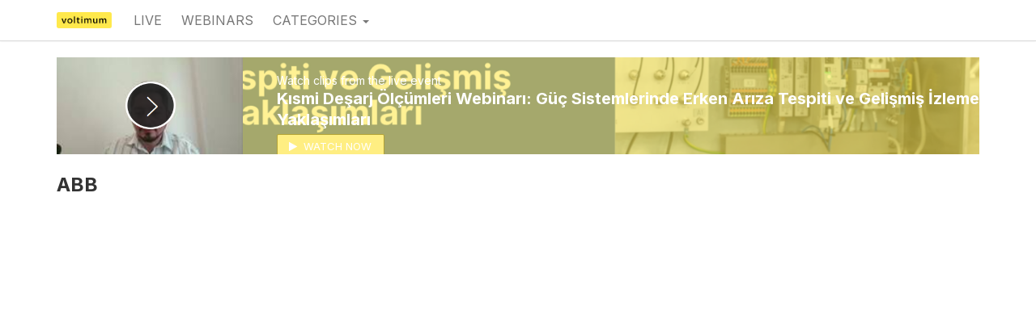

--- FILE ---
content_type: text/html; charset=utf-8
request_url: https://video.voltimum.com/abb
body_size: 2363
content:

  <!DOCTYPE html>


<!--[if lt IE 7]><html class="lt-ie9 lt-ie8 lt-ie7"  xmlns="http://www.w3.org/1999/xhtml" xmlns:og="http://ogp.me/ns#" xmlns:fb="http://ogp.me/ns/fb#" xmlns:twitter="http://api.twitter.com" lang="en-US"><![endif]-->
<!--[if IE 7]><html class="lt-ie9 lt-ie8"  xmlns="http://www.w3.org/1999/xhtml" xmlns:og="http://ogp.me/ns#" xmlns:fb="http://ogp.me/ns/fb#" xmlns:twitter="http://api.twitter.com" lang="en-US"><![endif]-->
<!--[if IE 8]><html class="lt-ie9"  xmlns="http://www.w3.org/1999/xhtml" xmlns:og="http://ogp.me/ns#" xmlns:fb="http://ogp.me/ns/fb#" xmlns:twitter="http://api.twitter.com" lang="en-US"><![endif]-->
<!--[if gt IE 8]><!--><html  xmlns="http://www.w3.org/1999/xhtml" xmlns:og="http://ogp.me/ns#" xmlns:fb="http://ogp.me/ns/fb#" xmlns:twitter="http://api.twitter.com" lang="en-US"><!--<![endif]-->
<head>
  <title>ABB - Voltimum Global</title>

  <!-- Meta information for the browser -->
  <meta charset="utf-8" />
  
    <meta http-equiv="X-UA-Compatible" content="IE=edge,chrome=1" />
  
  <meta name="viewport" content="width=device-width, initial-scale=1" />

  
  <link rel="search" type="application/opensearchdescription+xml" title="Search Voltimum Global" href="https://video.voltimum.com/opensearch.xml" />

  
    <!-- Meta information about this specific page (for machines + structured data) -->
    <link rel="canonical" href="https://video.voltimum.com/abb" />
<meta name="description" content="ABB" />
<meta name="keywords" content="" />
<meta property="og:url" content="https://video.voltimum.com/abb" />
<meta property="og:title" content="ABB" />
<meta property="og:description" content="ABB" />
<meta property="og:site_name" content="Voltimum Global" />
<meta property="og:type" content="article" />
<meta property="og:image" content="" />
<meta name="twitter:url" content="https://video.voltimum.com/abb" />
<meta name="twitter:title" content="ABB" />
<meta name="twitter:description" content="ABB" />
<meta name="twitter:card" content="photo" />
<meta name="twitter:image" content="" />
<meta name="twitter:image:width" content="" />
<meta name="twitter:image:height" content="" />

<meta name='page' content='object_id=114189901,object_type=album,page_key=videos-channel' />
  

  <link rel="apple-touch-icon" sizes="76x76" href="/files/apple-touch-icon-76.png" />
<link rel="apple-touch-icon" sizes="120x120" href="/files/apple-touch-icon-120.png" />
<link rel="apple-touch-icon" sizes="152x152" href="/files/apple-touch-icon-152.png" />
<link rel="apple-touch-icon" sizes="180x180" href="/files/apple-touch-icon-180.png" />
<link rel="shortcut icon" sizes="16x16" href="/files/favicon.ico" />
<link rel="icon" type="image/png" sizes="16x16 32x32 64x64" href="/files/favicon-64.png" />
<link rel="icon" type="image/png" sizes="256x256 any" href="/files/favicon-256.png" />

  
    <!-- Dependency libraries -->
    
      <script type="text/javascript" src="/resources/um/script/jquery/jquery-recent-migrate-noconflict.min.js"></script>

    
      <link rel="stylesheet" type="text/css" href="/files/rv1.97/_bootstrap_theme_compiled.min.css" />
<script type="text/javascript" src="/resources/um/script/libraries/bootstrap/bootstrap-3.3.1.min.js"></script>
<!--[if lt IE 9]>
        <script type="text/javascript" src="/resources/um/script/libraries/bootstrap/html5shiv.min.js"></script>
        <script type="text/javascript" src="/resources/um/script/libraries/bootstrap/respond.min.js"></script>
        <![endif]-->

    
      <script type="text/javascript" src="/resources/um/script/libraries/visualplatform-1.1.min.js" defer></script>

    
      <script type="text/javascript" src="/resources/um/script/libraries/persist-1.0.js" defer></script>

    
      <script type="text/javascript" src="/resources/um/script/libraries/faye-1.0/faye-browser-min.js" defer></script>

    
      <script type="text/javascript" src="/resources/um/script/libraries/realtime-1.0.js" defer></script>

    
      <script type="text/javascript" src="/resources/um/script/libraries/account-1.0.js" defer></script>

    
      <script type="text/javascript" src="//ttcontacts.com" defer></script>

    
      <script type="text/javascript" src="/resources/um/script/libraries/inline-collector-1.0.js" defer></script>

    
      <script type="text/javascript" src="/style/integrations/i.min.js" defer></script>

    
      <script type="text/javascript" src="/resources/um/script/libraries/feed-1.0.js" defer></script>

    
      <script type="text/javascript" src="/resources/um/script/libraries/comments-1.0.js" defer></script>

    
  

  
    <!-- Stylesheets -->
    <link rel="stylesheet" type="text/css" href="/style/css/v1.97.css" />
  

  
</head>


  
    
    
     
    
  


<body id="videos-channel" class="tube album114189901  app-site with-navbar-fixed-top video-mode-">

  

  <div id="container">
    
      <div id="header" role="banner">
        <!-- Block #73024439 -->
<div id="block73024439" class="layout-block block-menu">

  





  
    
  
  
    
  


  <nav class="navbar navbar-default navbar-fixed-top" role="navigation">
    <div class="container">
      <div class="navbar-header">
        
          <button type="button" class="navbar-toggle" data-toggle="collapse" data-target=".navbar-menu-collapse">
            <span class="sr-only">Toggle navigation</span>
            <span class="icon-bar"></span>
            <span class="icon-bar"></span>
            <span class="icon-bar"></span>
          </button>
        

        <a class="navbar-brand" href="#">
          
            <img src="/files/rv1.97/sitelogo.png" alt="Voltimum Global" height="20" />
          
        </a>
      </div>
      
        <div class="collapse navbar-collapse navbar-menu-collapse">
          
          
          
            <ul class="nav navbar-nav">
              
                <li><a href="/live">Live</a></li>
              

              
                <li><a href="/webinars">Webinars</a></li>
              

              
                
                
                  <li class="dropdown">
                    <a href="#" class="dropdown-toggle" data-toggle="dropdown" role="button" aria-expanded="false">Categories <span class="caret"></span></a>
                    <ul class="dropdown-menu" role="menu">
                      
                        <li><a href="/equipamentos-de-distribuiao-de">Equipamentos de distribuição de energia (BT & MT)</a></li>
                      
                        <li><a href="/equipamentos-de-mediao-ensaio">Equipamentos de medição & ensaio</a></li>
                      
                        <li><a href="/gestao-de-energia">Gestão de energia</a></li>
                      
                        <li><a href="/iluminaao-gestao-da-iluminaao">Iluminação & gestão da iluminação</a></li>
                      
                        <li><a href="/infocontrol-1">Infocontrol</a></li>
                      
                        <li><a href="/instalaao-eletrica">Instalação elétrica</a></li>
                      
                        <li><a href="/instalaoes-electricas">Instalações eléctricas</a></li>
                      
                        <li><a href="/knx-1">KNX</a></li>
                      
                        <li><a href="/legislaao-normas-regulamentos">Legislação, normas & regulamentos</a></li>
                      
                        <li><a href="/ltx">LTX</a></li>
                      
                        <li><a href="/redes-estruturadas-e">Redes estruturadas e infra-estruturas de telecomunicações</a></li>
                      
                        <li><a href="/smart-grids-tecnologias-associadas">Smart grids & tecnologias associadas</a></li>
                      
                        <li><a href="/webinars-1-3">Webinars</a></li>
                      
                        <li><a href="/webinars-1-4">Webinars</a></li>
                      
                        <li><a href="/webinars-1-5">Webinars</a></li>
                      
                        <li><a href="/webinars-1-1">Webinars</a></li>
                      
                        <li><a href="/weidmuller">Weidmüller</a></li>
                      
                        <li><a href="/pt_iluminao--gesto-da-iluminao">PT_Iluminação & gestão da iluminação</a></li>
                      
                        <li><a href="/migrated-videos---portugal">Migrated videos - Portugal</a></li>
                      
                    </ul>
                  </li>
                
              

              
            </ul>
          


          

                    

        </div>
      
    </div>
  </nav>



</div>

<!-- Block #73024446 -->
<div id="block73024446" class="layout-block block-tube-include-live-banner">

  <div class="container">
    <script src="/banner/live.js"></script>
  </div>


</div>


      </div>
    

    <div id="main" class="container" role="main">
      <div class="row">
        

        <div id="content" class="col-xs-12">
          
          
          <!-- Page content -->
          
  
    <h3 class="headline" id="headline-channel-114189901">ABB</h3>
  

  

  

  

  

  <slave/>
  
          <!-- /Page content -->
          
        </div>

        
      </div>
    </div>

    
      <div id="footer" role="contentinfo">
        <!-- Block #73024440 -->
<div id="block73024440" class="layout-block block-footer">
<div class="container">
  <div class="row">
    <div class="col-sm-8">
      
    </div>

    <div class="col-sm-4 social">
    </div>
  </div>
</div>
</div>


      </div>
    
  </div>

  

  
    <!-- Custom JS for the site -->
    <script src="/style/javascript/v1.97.js"></script>
  
</body>
</html>


--- FILE ---
content_type: text/html; charset=utf-8
request_url: https://video.voltimum.com/banner/live.html
body_size: 6707
content:
<!DOCTYPE html>
<html>
  <head>
    <base target="_top" />

    
    
    
    
    
    

    
      
    
    
      
    
    
      
    
    
    
    
      
    

    <style>
      /**
       * Eric Meyer's Reset CSS v2.0 (http://meyerweb.com/eric/tools/css/reset/)
       * http://cssreset.com
       */
      html, body, div, span, applet, object, iframe,
      h1, h2, h3, h4, h5, h6, p, blockquote, pre,
      a, abbr, acronym, address, big, cite, code,
      del, dfn, em, img, ins, kbd, q, s, samp,
      small, strike, strong, sub, sup, tt, var,
      b, u, i, center,
      dl, dt, dd, ol, ul, li,
      fieldset, form, label, legend,
      table, caption, tbody, tfoot, thead, tr, th, td,
      article, aside, canvas, details, embed,
      figure, figcaption, footer, header, hgroup,
      menu, nav, output, ruby, section, summary,
      time, mark, audio, video {
        margin: 0;
        padding: 0;
        border: 0;
        font-size: 100%;
        font: inherit;
        vertical-align: baseline;
      }
      /* HTML5 display-role reset for older browsers */
      article, aside, details, figcaption, figure,
      footer, header, hgroup, menu, nav, section {
        display: block;
      }
      body {
        line-height: 1;
      }
      ol, ul {
        list-style: none;
      }
      blockquote, q {
        quotes: none;
      }
      blockquote:before, blockquote:after,
      q:before, q:after {
        content: '';
        content: none;
      }
      table {
        border-collapse: collapse;
        border-spacing: 0;
      }
    </style>

    <link rel="stylesheet" href="/resources/um/fontello/css/fontello-embedded.css" />
    <!--[if lt IE 9]>
      <link rel="stylesheet" href="/resources/um/fontello/css/fontello-ie7.css" />
    <![endif]-->

    <style>
      /* Typography */
      
        @import url('https://fonts.googleapis.com/css?family=Inter:400,600,700,400italic,600italic,700italic&subset=latin,cyrillic-ext,latin-ext,cyrillic');
      

     /* Global */
      html,
      body {
        height: 100%;
      }

      body {
        font-size: 16px;
        line-height: 1.333;
        text-rendering: optimizeLegibility;
        -moz-osx-font-smoothing: grayscale;
        -webkit-font-smoothing: antialiased;
        -webkit-text-size-adjust: 100%;
      }

      a {
        color: #fff;
      }

      h1 {
        font-size: 1.75em;
        font-weight: 700;
        line-height: 1.333;
        margin-bottom: 10px;
      }

      h2 {
        font-size: 1.375em;
        line-height: 1.333;
      }

      h3 {
        font-size: 1.125em;
        line-height: 1.333;
      }

      p {
        font-size: 0.9375em;
      }

      strong {
        font-weight: 700;
      }

      em {
        font-style: italic;
      }

      blink {
        text-decoration: none;
      }

      .sr-only {
        border: 0;
        clip: rect(0,0,0,0);
        height: 1px;
        margin: -1px;
        overflow: hidden;
        padding: 0;
        position: absolute;
        width: 1px;
      }

      /* Buttons */
      .btn {
        background-color: transparent;
        background-position: center center;
        background-repeat: no-repeat;
        border: solid 1px #fff;
        border-radius: 2px;
        color: #fff;
        cursor: pointer;
        display: inline-block;
        font-size: 0.8125em;
        height: 2.3em;
        line-height: 2.3;
        overflow: hidden;
        padding: 0 15px;
        position: relative;
        text-decoration: none;
        text-transform: uppercase;
        vertical-align: middle;
      }

      .btn::-moz-focus-inner {
        border: 0;
        padding: 0;
      }

      .btn-primary {
        background-color: #ffee82;
        border-color: #b2a235;
        box-shadow: 0 2px 0 #b2a235;
      }

      .btn-primary .icon {
        left: -5px;
        margin-right: -5px;
        position: relative;
      }

      .btn-social {
        *margin-right: 4px; /* <= IE7 */
        padding-left: 5px;
        padding-right: 5px;
      }

      .btn-social .icon {
        min-width: 17px;
        text-align: center;
      }

      .btn-calendar {
        margin-bottom: 1px;
        margin-top: 20px;
      }

      @media (max-width: 250px) {
        .btn-calendar .sr-maybe {
          border: 0;
          clip: rect(0,0,0,0);
          height: 1px;
          margin: -1px;
          overflow: hidden;
          padding: 0;
          position: absolute;
          width: 1px;
        }
      }

      /* Forms */
      legend {
        display: none;
      }

      .input-email {
        background: #fff;
        background: rgba(255, 255, 255, 0.7);
        border: 0;
        border-radius: 2px;
        box-sizing: border-box;
        color: #222;
        font-size: 13px;
        margin: 5px 0;
        padding: 7px 10px;
        vertical-align: middle;
        width: 250px;
        *width: 230px; /* <= IE7 */
      }

      @media (max-width: 313px) {
        .input-email {
          width: 100%;
        }
      }

      .input-submit {
        *padding-left: 0; /* <= IE7 */
        *padding-right: 0; /* <= IE7 */
      }

      ::-webkit-input-placeholder {
        color: #999;
      }

      :-moz-placeholder {
        color: #999;
      }

      ::-moz-placeholder {
        color: #999;
      }

      :-ms-input-placeholder {
        color: #999;
      }

      form .account-services p {
        margin: 5px 0;
      }

      /* Videos */
      .videos {
        padding-top: 60px;
        white-space: nowrap;
      }

      .multi-video,
      .single-video {
        left: 0;
        position: absolute;
        top: 0;
        width: 100%;
      }

      .multi-video {
        width: 133.33%;
      }

      .video {
        display: inline-block;
        font-size: 0.875em;
        margin-right: 0.9375%;
        max-width: 31.25%;
        text-decoration: none;
        position: relative;
        white-space: normal;
      }

      .single-video .video {
        margin-right: 0;
        max-width: none;
        width: 100%;
      }

      .video .thumbnail {
        border: solid 1px #fff;
        display: block;
        margin-bottom: 5px;
        position: relative;
      }

      .multi-video .thumbnail,
      .single-video .thumbnail {
        border: 0;
        margin-bottom: 0;
      }

      .video .glyph {
        display: block;
        height: 100%;
        left: 0;
        position: absolute;
        top: 0;
        width: 100%;
      }

      .video .glyph .icon {
        height: 49.51%;
        left: 50%;
        margin: -13% 0 0 -13%;
        position: absolute;
        top: 50%;
        width: 26.842%;
      }

      .video .thumbnail img {
        display: block;
        width: 100%;
      }

      .video .title {
        left: 0;
        position: absolute;
        top: 100%;
        width: 100%;
      }

      /* Countdown */
      .countdown {
        overflow: hidden;
      }

      .countdown + .metadata {
        display: none;
      }

      .countdown .unit {
        display: block;
        float: left;
        font-weight: 700;
        text-align: center;
      }

      .countdown .tile {
        background: #000;
        background: rgba(0, 0, 0, 0.7);
        border-radius: 2px;
        color: #fff;
        display: block;
        float: left;
        font-family: Helvetica, Arial, sans-serif;
        font-size: 1.75em;
        margin-left: 3px;
        padding: 0 5px;
      }

      .countdown .tile:first-child {
        margin-left: 0;
      }

      .countdown .label {
        clear: left;
        display: block;
        font-size: 0.75em;
        padding-top: 3px;
      }

      .countdown .separator {
        display: block;
        float: left;
        font-size: 1.75em;
        padding: 0 5px;
        vertical-align: top;
      }

      /* Banner */
      .banner {
        
          background-image: url('/64968570/119939014/5bd71e09cd85b7f9f071c8ab55a1ba28/large/download-6-thumbnail.jpg');
        
        background-position: center center;
        background-repeat: no-repeat;
        background-size: cover;
        font-family: 'Inter', sans-serif;
        min-height: 100%;
        overflow: hidden;
        position: relative;
      }

      .background {
        -ms-filter: "progid:DXImageTransform.Microsoft.Alpha(Opacity=0.60.60.60.60.60.60.60.60.60.60.60.60.60.60.60.60.60.60.60.60.60.60.60.60.60.60.60.60.60.60.60.60.60.60.60.60.60.60.60.60.60.60.60.60.60.60.60.60.60.60.60.60.60.60.60.60.60.60.60.60.60.60.60.60.60.60.60.60.60.60.60.60.60.60.60.60.60.60.60.60.60.60.60.60.60.60.60.60.60.60.60.60.60.60.60.60.60.60.60.6)";
        background: #FFE84D;
        filter: alpha(opacity=0.60.60.60.60.60.60.60.60.60.60.60.60.60.60.60.60.60.60.60.60.60.60.60.60.60.60.60.60.60.60.60.60.60.60.60.60.60.60.60.60.60.60.60.60.60.60.60.60.60.60.60.60.60.60.60.60.60.60.60.60.60.60.60.60.60.60.60.60.60.60.60.60.60.60.60.60.60.60.60.60.60.60.60.60.60.60.60.60.60.60.60.60.60.60.60.60.60.60.60.6);
        height: 100%;
        left: 0;
        opacity: 0.6;
        position: absolute;
        top: 0;
        width: 100%;
        z-index: 1;
      }

      .content {
        color: #fff;
        height: 100%;
        overflow: hidden;
        position: relative;
        z-index: 2;
      }

      .wrapper {
        padding: 10% 10% 0;
      }

      .details {
        margin-bottom: 30px;
      }



      @media (max-height: 400px),
      (min-width: 600px) and (max-height: 420px),
      (min-width: 900px) and (max-height: 460px),
      (min-width: 1200px) and (max-height: 500px),
      (min-width: 1500px) and (max-height: 580px) {
        .banner-player .wrapper {
          padding: 30px;
        }
        .banner-player .videos {
          padding-top: 20px;
        }
      }
      @media (max-height: 350px) {
        .banner-player form {
          display: none;
        }
      }

    </style>

    <link rel="stylesheet" href="/resources/um/style/banner.css">

    <!--[if lt IE 9]>
      <script type="text/javascript" src="/resources/um/script/libraries/bootstrap/html5shiv.min.js"></script>
      <script type="text/javascript" src="/resources/um/script/libraries/bootstrap/respond.min.js"></script>
    <![endif]-->
  </head>
  <body>
    <div class="banner banner-auto banner-previous banner-">
      <span class="background"></span>
      <div class="content">
        <div class="wrapper">
          

          
            
            

            
              <div class="single-video">
              
                
                
                  
                
                
                
                  <a href="/ksmi-dearj-olumleri-webinar-gu-1" class="video" data-id="122619091" data-token="784011de51a9fd885bd40482e09c8f0d">
                    <span class="thumbnail">
                      <img src="/64968571/122619091/784011de51a9fd885bd40482e09c8f0d/198x103cr/ksmi-dearj-olumleri-webinar-gu-1-thumbnail.jpg" alt="">
                      <span class="glyph"><img class="icon" src="/resources/um/graphics/banner-play.png" alt=""></span>
                    </span>
                  </a>
                
              
              </div>
            
          

          
            
            
            
              <h3>Watch clips from the live event</h3>
            
          

          
            <h1 class="title">Kısmi Deşarj Ölçümleri Webinarı: Güç Sistemlerinde Erken Arıza Tespiti ve Gelişmiş İzleme Yaklaşımları</h1>
          

          

          
            <span class="btn btn-primary btn-watch">
              <span class="icon icon-play"></span>
              Watch now
            </span>
          

          

          
        </div>
      </div>
    </div>

    <script type="text/javascript" src="/resources/um/script/jquery/jquery-recent-migrate-noconflict.min.js"></script>

    <script type="text/javascript">
      (function($){
        $('.banner-auto').on('click', function(e) {
          var noClick = $(e.target).is("a, :button, :input");

          if ($(e.target).parents('a').length > 0) {
            noClick = true;
          }

          if (!noClick) {
            window.open('/ksmi-dearj-olumleri-webinar-gu', '_top');
          }
        });
        
      })(jQuery);
    </script>

    <script type="text/javascript">
      /*
       countdown.js v2.5.2 http://countdownjs.org
       Copyright (c)2006-2014 Stephen M. McKamey.
       Licensed under The MIT License.
      */
      var module,countdown=function(y){function C(a,b){var c=a.getTime();a.setMonth(a.getMonth()+b);return Math.round((a.getTime()-c)/864E5)}function z(a){var b=a.getTime(),c=new Date(b);c.setMonth(a.getMonth()+1);return Math.round((c.getTime()-b)/864E5)}function A(a,b){b=b instanceof Date||null!==b&&isFinite(b)?new Date(+b):new Date;if(!a)return b;var c=+a.value||0;if(c)return b.setTime(b.getTime()+c),b;(c=+a.milliseconds||0)&&b.setMilliseconds(b.getMilliseconds()+c);(c=+a.seconds||0)&&b.setSeconds(b.getSeconds()+
      c);(c=+a.minutes||0)&&b.setMinutes(b.getMinutes()+c);(c=+a.hours||0)&&b.setHours(b.getHours()+c);(c=+a.weeks||0)&&(c*=7);(c+=+a.days||0)&&b.setDate(b.getDate()+c);(c=+a.months||0)&&b.setMonth(b.getMonth()+c);(c=+a.millennia||0)&&(c*=10);(c+=+a.centuries||0)&&(c*=10);(c+=+a.decades||0)&&(c*=10);(c+=+a.years||0)&&b.setFullYear(b.getFullYear()+c);return b}function l(a,b){return v(a)+(1===a?w[b]:x[b])}function q(){}function n(a,b,c,d,f,m){0<=a[c]&&(b+=a[c],delete a[c]);b/=f;if(1>=b+1)return 0;if(0<=a[d]){a[d]=
      +(a[d]+b).toFixed(m);switch(d){case "seconds":if(60!==a.seconds||isNaN(a.minutes))break;a.minutes++;a.seconds=0;case "minutes":if(60!==a.minutes||isNaN(a.hours))break;a.hours++;a.minutes=0;case "hours":if(24!==a.hours||isNaN(a.days))break;a.days++;a.hours=0;case "days":if(7!==a.days||isNaN(a.weeks))break;a.weeks++;a.days=0;case "weeks":if(a.weeks!==z(a.refMonth)/7||isNaN(a.months))break;a.months++;a.weeks=0;case "months":if(12!==a.months||isNaN(a.years))break;a.years++;a.months=0;case "years":if(10!==
      a.years||isNaN(a.decades))break;a.decades++;a.years=0;case "decades":if(10!==a.decades||isNaN(a.centuries))break;a.centuries++;a.decades=0;case "centuries":if(10!==a.centuries||isNaN(a.millennia))break;a.millennia++;a.centuries=0}return 0}return b}function D(a,b,c,d,f,m){var k=new Date;a.start=b=b||k;a.end=c=c||k;a.units=d;a.value=c.getTime()-b.getTime();0>a.value&&(k=c,c=b,b=k);a.refMonth=new Date(b.getFullYear(),b.getMonth(),15,12,0,0);try{a.millennia=0;a.centuries=0;a.decades=0;a.years=c.getFullYear()-
      b.getFullYear();a.months=c.getMonth()-b.getMonth();a.weeks=0;a.days=c.getDate()-b.getDate();a.hours=c.getHours()-b.getHours();a.minutes=c.getMinutes()-b.getMinutes();a.seconds=c.getSeconds()-b.getSeconds();a.milliseconds=c.getMilliseconds()-b.getMilliseconds();var g;0>a.milliseconds?(g=s(-a.milliseconds/1E3),a.seconds-=g,a.milliseconds+=1E3*g):1E3<=a.milliseconds&&(a.seconds+=p(a.milliseconds/1E3),a.milliseconds%=1E3);0>a.seconds?(g=s(-a.seconds/60),a.minutes-=g,a.seconds+=60*g):60<=a.seconds&&(a.minutes+=
      p(a.seconds/60),a.seconds%=60);0>a.minutes?(g=s(-a.minutes/60),a.hours-=g,a.minutes+=60*g):60<=a.minutes&&(a.hours+=p(a.minutes/60),a.minutes%=60);0>a.hours?(g=s(-a.hours/24),a.days-=g,a.hours+=24*g):24<=a.hours&&(a.days+=p(a.hours/24),a.hours%=24);for(;0>a.days;)a.months--,a.days+=C(a.refMonth,1);7<=a.days&&(a.weeks+=p(a.days/7),a.days%=7);0>a.months?(g=s(-a.months/12),a.years-=g,a.months+=12*g):12<=a.months&&(a.years+=p(a.months/12),a.months%=12);10<=a.years&&(a.decades+=p(a.years/10),a.years%=
      10,10<=a.decades&&(a.centuries+=p(a.decades/10),a.decades%=10,10<=a.centuries&&(a.millennia+=p(a.centuries/10),a.centuries%=10)));b=0;!(d&1024)||b>=f?(a.centuries+=10*a.millennia,delete a.millennia):a.millennia&&b++;!(d&512)||b>=f?(a.decades+=10*a.centuries,delete a.centuries):a.centuries&&b++;!(d&256)||b>=f?(a.years+=10*a.decades,delete a.decades):a.decades&&b++;!(d&128)||b>=f?(a.months+=12*a.years,delete a.years):a.years&&b++;!(d&64)||b>=f?(a.months&&(a.days+=C(a.refMonth,a.months)),delete a.months,
      7<=a.days&&(a.weeks+=p(a.days/7),a.days%=7)):a.months&&b++;!(d&32)||b>=f?(a.days+=7*a.weeks,delete a.weeks):a.weeks&&b++;!(d&16)||b>=f?(a.hours+=24*a.days,delete a.days):a.days&&b++;!(d&8)||b>=f?(a.minutes+=60*a.hours,delete a.hours):a.hours&&b++;!(d&4)||b>=f?(a.seconds+=60*a.minutes,delete a.minutes):a.minutes&&b++;!(d&2)||b>=f?(a.milliseconds+=1E3*a.seconds,delete a.seconds):a.seconds&&b++;if(!(d&1)||b>=f){var h=n(a,0,"milliseconds","seconds",1E3,m);if(h&&(h=n(a,h,"seconds","minutes",60,m))&&(h=
      n(a,h,"minutes","hours",60,m))&&(h=n(a,h,"hours","days",24,m))&&(h=n(a,h,"days","weeks",7,m))&&(h=n(a,h,"weeks","months",z(a.refMonth)/7,m))){d=h;var e,l=a.refMonth,q=l.getTime(),r=new Date(q);r.setFullYear(l.getFullYear()+1);e=Math.round((r.getTime()-q)/864E5);if(h=n(a,d,"months","years",e/z(a.refMonth),m))if(h=n(a,h,"years","decades",10,m))if(h=n(a,h,"decades","centuries",10,m))if(h=n(a,h,"centuries","millennia",10,m))throw Error("Fractional unit overflow");}}}finally{delete a.refMonth}return a}
      function e(a,b,c,d,f){var e;c=+c||222;d=0<d?d:NaN;f=0<f?20>f?Math.round(f):20:0;var k=null;"function"===typeof a?(e=a,a=null):a instanceof Date||(null!==a&&isFinite(a)?a=new Date(+a):("object"===typeof k&&(k=a),a=null));var g=null;"function"===typeof b?(e=b,b=null):b instanceof Date||(null!==b&&isFinite(b)?b=new Date(+b):("object"===typeof b&&(g=b),b=null));k&&(a=A(k,b));g&&(b=A(g,a));if(!a&&!b)return new q;if(!e)return D(new q,a,b,c,d,f);var k=c&1?1E3/30:c&2?1E3:c&4?6E4:c&8?36E5:c&16?864E5:6048E5,
      h,g=function(){e(D(new q,a,b,c,d,f),h)};g();return h=setInterval(g,k)}var s=Math.ceil,p=Math.floor,w,x,r,t,u,v,B;q.prototype.toString=function(a){var b=B(this),c=b.length;if(!c)return a?""+a:u;if(1===c)return b[0];a=r+b.pop();return b.join(t)+a};q.prototype.toHTML=function(a,b){a=a||"span";var c=B(this),d=c.length;if(!d)return(b=b||u)?"\x3c"+a+"\x3e"+b+"\x3c/"+a+"\x3e":b;for(var f=0;f<d;f++)c[f]="\x3c"+a+"\x3e"+c[f]+"\x3c/"+a+"\x3e";if(1===d)return c[0];d=r+c.pop();return c.join(t)+d};q.prototype.addTo=
      function(a){return A(this,a)};B=function(a){var b=[],c=a.millennia;c&&b.push(l(c,10));(c=a.centuries)&&b.push(l(c,9));(c=a.decades)&&b.push(l(c,8));(c=a.years)&&b.push(l(c,7));(c=a.months)&&b.push(l(c,6));(c=a.weeks)&&b.push(l(c,5));(c=a.days)&&b.push(l(c,4));(c=a.hours)&&b.push(l(c,3));(c=a.minutes)&&b.push(l(c,2));(c=a.seconds)&&b.push(l(c,1));(c=a.milliseconds)&&b.push(l(c,0));return b};e.MILLISECONDS=1;e.SECONDS=2;e.MINUTES=4;e.HOURS=8;e.DAYS=16;e.WEEKS=32;e.MONTHS=64;e.YEARS=128;e.DECADES=256;
      e.CENTURIES=512;e.MILLENNIA=1024;e.DEFAULTS=222;e.ALL=2047;e.setLabels=function(a,b,c,d,f,e){a=a||[];a.split&&(a=a.split("|"));b=b||[];b.split&&(b=b.split("|"));for(var k=0;10>=k;k++)w[k]=a[k]||w[k],x[k]=b[k]||x[k];r="string"===typeof c?c:r;t="string"===typeof d?d:t;u="string"===typeof f?f:u;v="function"===typeof e?e:v};(e.resetLabels=function(){w=" millisecond; second; minute; hour; day; week; month; year; decade; century; millennium".split(";");x=" milliseconds; seconds; minutes; hours; days; weeks; months; years; decades; centuries; millennia".split(";");
      r=" and ";t=", ";u="";v=function(a){return a}})();y&&y.exports?y.exports=e:"function"===typeof window.define&&"undefined"!==typeof window.define.amd&&window.define("countdown",[],function(){return e});return e}(module);
    </script>
    <script type="text/javascript">
      (function($) {
        $(document).ready(function() {
          function makeTiles(amount) {
            var a = ('' + amount).split(''),
                tiles = '';

            if (a.length < 2) {
              a.unshift('0');
            }

            for (var index = 0; index < a.length; ++index) {
              tiles += '<span class="tile">' + a[index] + '</span>';
            }

            return tiles;
          }

          $('.banner').each(function() {
            if ($(this).find('.countdown').length) {
              var $countdown = $(this).find('.countdown'),
                  d = parseInt($countdown.attr('data-live-date') + '000'),
                  c = countdown(function(ts) {
                    $countdown.html('');

                    if (ts.value > 0) {
                      if (ts.days > 0) {
                        $countdown.append('<span class="unit days"><span class="amount">' + makeTiles(ts.days) + '</span><span class="label">Days</span></span>');
                        $countdown.append('<blink class="separator">:</blink>');
                      }

                      $countdown.append('<span class="unit hours"><span class="amount">' + makeTiles(ts.hours) + '</span><span class="label">Hours</span></span>');
                      if (ts.days > 0) {
                        $countdown.append('<blink class="separator">:</blink>');
                      } else {
                        $countdown.append('<span class="separator">:</span>');
                      }


                      $countdown.append('<span class="unit minutes"><span class="amount">' + makeTiles(ts.minutes) + '</span><span class="label">Minutes</span></span>');
                      if (ts.days === 0) {
                        $countdown.append('<span class="separator">:</span>');
                      }

                      if (ts.days === 0) {
                        $countdown.append('<span class="unit seconds"><span class="amount">' + makeTiles(ts.seconds) + '</span><span class="label">Seconds</span></span>');
                      }

                      $countdown.find('blink').each(function() {
                        var $blink = $(this);

                        if (ts.seconds % 2 === 1) {
                          $blink.css('visibility', 'hidden');
                        }
                      });
                    } else {
                      $countdown.remove();
                      window.clearInterval(c);
                    }
                  }, new Date(d), countdown.DAYS | countdown.HOURS | countdown.MINUTES | countdown.SECONDS);
            }
          });
        });
      })(jQuery)
    </script>
  </body>
</html>


--- FILE ---
content_type: text/css; charset=utf-8
request_url: https://video.voltimum.com/resources/um/style/banner.css
body_size: 726
content:
/* Player */
@media (max-width: 550px) {
  .banner-player form,
  .banner-player .btn-watch {
    display: none;
  }

  .banner-player .videos {
    padding-top: 20px;
  }
}

@media (max-width: 400px) {
  .banner-player .btn-calendar {
    display: none;
  }
}

@media (max-width: 350px) {
  .banner-player h3 {
    display: none;
  }
}

@media (max-width: 270px) {
  .banner-player h3 {
    display: block;
  }

  .banner-player .videos {
    display: none;
  }
}

/* Auto */
.banner-auto {
  cursor: pointer;
  min-height: 0;
}

.banner-auto .content {
  height: 0;
  padding-bottom: 120px;
}

/* 3x5 */
@media (max-width: 370px) {
  .banner-auto .content {
    padding-bottom: 166.67%;
  }

  .banner-auto .wrapper {
    padding-top: 23.33%;
  }

  .banner-auto .title {
    font-size: 1.125em;
  }

  .banner-auto h2 {
    font-size: 1.125em;
  }

  .banner-auto h3 {
    font-size: 0.875em;
  }

  .banner-auto .location {
    font-size: 0.8125em;
  }

  .banner-auto .btn-calendar {
    margin-top: 30px;
  }

  .banner-auto .single-video + .title,
  .banner-auto .single-video + h3 {
    margin-top: 50%;
  }

  .banner-auto .multi-video + .title,
  .banner-auto .multi-video + h3 {
    margin-top: 70%;
  }

  .multi-video .video {
    margin-right: 1%;
    max-width: none;
    width: 23.75%;
  }

  .multi-video .video:first-child {
    width: 75%;
  }

  .banner-auto .title + .btn-watch {
    margin-top: 30px;
  }
}

@media (max-width: 275px) {
  .banner-auto .title {
    font-size: 1em;
  }
}

@media (max-width: 250px) {
  .banner-auto form {
    display: none;
  }

  .banner-auto .btn-calendar {
    margin-top: 0;
  }

  .banner-auto .learn-more {
    margin-bottom: 10px;
  }

  .banner-auto .countdown .tile,
  .banner-auto .countdown .separator {
    font-size: 1em;
  }

  .banner-auto .countdown .label {
    font-size: 0.625em;
  }
}

@media (max-width: 220px) {
  .banner-auto .btn-watch {
    display: none;
  }
}

@media (max-width: 200px) {
  .banner-auto .countdown {
    display: none;
  }

  .banner-auto .learn-more {
    display: none;
  }
}

@media (max-width: 175px) {
  .banner-auto .btn-calendar {
    display: none;
  }

  .banner-auto .single-video,
  .banner-auto .multi-video {
    display: none;
  }

  .banner-auto .single-video + .title,
  .banner-auto .single-video + h3,
  .banner-auto .multi-video + .title,
  .banner-auto .multi-video + h3 {
    margin-top: 0;
  }
}

@media (max-width: 150px) {
  .banner-auto .location {
    display: none;
  }
}

/* 1x6 */
@media (min-width: 371px) {
  .banner-auto .content {
    padding-bottom: 16.67%;
  }

  .banner-auto .wrapper {
    padding-right: 2.7778%;
    padding-top: 2.7778%;
  }

  .banner-auto .title {
    font-size: 1.25em;
    margin-bottom: 5px;
  }

  .banner-auto .details {
    float: left;
    padding-right: 5px;
    width: 45%;
  }

  .banner-auto .actions {
    float: left;
    width: 45%;
  }

  .banner-auto h2 {
    font-size: 1.125em;
  }

  .banner-auto h3 {
    font-size: 0.875em;
  }

  .banner-auto .location {
    font-size: 0.8125em;
  }

  .banner-auto .account-services,
  .banner-auto .btn-calendar {
    display: none;
  }

  .banner-auto .input-email {
    width: 170px;
    *width: 150px; /* <= IE7 */
  }

  .banner-auto .single-video,
  .banner-auto .multi-video {
    max-width: 230px;
    width: 32%;
  }

  .banner-auto .multi-video {
    padding: 0.5% 0 0 0.5%;
  }

  .banner-auto .multi-video .video {
    max-width: none;
    width: 44%;
  }

  .banner-auto .single-video ~ .title,
  .banner-auto .single-video ~ h3,
  .banner-auto .single-video ~ .details,
  .banner-auto .single-video ~ .btn-watch,
  .banner-auto .multi-video ~ .title,
  .banner-auto .multi-video ~ h3,
  .banner-auto .multi-video ~ .details,
  .banner-auto .multi-video ~ .btn-watch {
    margin-left: 30.8%;
  }

  .banner-auto .single-video ~ .details {
    width: auto;
  }

  .banner-auto .live-now ~ .btn-watch {
    display: none;
  }
}

@media (min-width: 371px) and (max-width: 700px) {
  .banner-auto .btn-watch {
    display: none;
  }
}

@media (min-width: 371px) and (max-width: 675px) {
  .banner-auto .details {
    float: none;
    padding-right: 0;
    width: auto;
  }

  .banner-auto .actions {
    display: none;
  }

  .banner-auto .countdown .tile,
  .banner-auto .countdown .separator {
    font-size: 1em;
  }

  .banner-auto .countdown .label {
    font-size: 0.625em;
  }
}

@media (min-width: 371px) and (max-width: 600px) {
  .banner-auto .title,
  .banner-auto h2 {
    font-size: 1em;
  }

  .banner-auto .location {
    display: none;
  }
}

@media (min-width: 371px) and (max-width: 520px) {
  .banner-auto .countdown .label {
    display: none;
  }
}

@media (min-width: 371px) and (max-width: 500px) {
  .banner-auto h2 {
    display: none;
  }
}

@media (min-width: 371px) and (max-width: 400px) {
  .banner-auto .countdown {
    display: none;
  }
}

@media (min-width: 721px) {
  .banner-auto .content {
    padding-bottom: 120px;
  }

  .banner-auto .wrapper {
    padding: 20px 0 0 72px;
  }

  .banner-auto .single-video ~ .title,
  .banner-auto .single-video ~ h3,
  .banner-auto .single-video ~ .details,
  .banner-auto .single-video ~ .btn-watch,
  .banner-auto .multi-video ~ .title,
  .banner-auto .multi-video ~ h3,
  .banner-auto .multi-video ~ .details,
  .banner-auto .multi-video ~ .btn-watch {
    margin-left: 200px;
  }

  .banner-auto .multi-video {
    padding: 5px 0 0 5px;
  }
}

/* Site */
.banner-site .wrapper {
  padding-top: 23%;
}

.banner-site .title,
.banner-site .metadata,
.banner-site .actions {
  display: none;
}

.banner-site .countdown {
  text-align: center;
}

@media (max-width: 375px) {
  .banner-site .countdown {
    font-size: 0.75em;
  }
}

@media (min-width: 500px) {
  .banner-site .countdown {
    font-size: 1.5em;
  }

  .banner-site .countdown .tile {
    padding: 0 10px;
  }
}

.banner-site .countdown .unit,
.banner-site .countdown .separator {
  display: inline-block;
  float: none;
}

--- FILE ---
content_type: application/javascript; charset=utf-8
request_url: https://video.voltimum.com/banner/live.js
body_size: 1009
content:
(function(){
  if(/MSIE.[1-7]\./.test(navigator.appVersion)) return;
  // Detect resize of the window to force resize of the banner: http://www.backalleycoder.com/2013/03/18/cross-browser-event-based-element-resize-detection/
  var attachEvent = document.attachEvent;
  var isIE = navigator.userAgent.match(/Trident/);
  var requestFrame = (function(){
    var raf = window.requestAnimationFrame || window.mozRequestAnimationFrame || window.webkitRequestAnimationFrame ||
        function(fn){ return window.setTimeout(fn, 20); };
    return function(fn){ return raf(fn); };
  })();
  
  var cancelFrame = (function(){
    var cancel = window.cancelAnimationFrame || window.mozCancelAnimationFrame || window.webkitCancelAnimationFrame ||
           window.clearTimeout;
    return function(id){ return cancel(id); };
  })();
  
  function resizeListener(e){
    var win = e.target || e.srcElement;
    if (win.__resizeRAF__) cancelFrame(win.__resizeRAF__);
    win.__resizeRAF__ = requestFrame(function(){
      var trigger = win.__resizeTrigger__;
      for(var i=0; i<trigger.__resizeListeners__.length; i++) {
        trigger.__resizeListeners__[i].call(trigger, e);
      }
    });
  }
  
  function objectLoad(e){
    this.contentDocument.defaultView.__resizeTrigger__ = this.__resizeElement__;
    this.contentDocument.defaultView.addEventListener('resize', resizeListener);
  }
  
  window.addResizeListener = function(element, fn){
    if (!element.__resizeListeners__) {
      element.__resizeListeners__ = [];
      if (attachEvent) {
        element.__resizeTrigger__ = element;
        element.attachEvent('onresize', resizeListener);
      }
      else {
        if (getComputedStyle(element).position == 'static') element.style.position = 'relative';
        var obj = element.__resizeTrigger__ = document.createElement('object'); 
        obj.setAttribute('style', 'display: block; position: absolute; top: 0; left: 0; height: 100%; width: 100%; overflow: hidden; pointer-events: none; z-index: -1;');
        obj.__resizeElement__ = element;
        obj.onload = objectLoad;
        obj.type = 'text/html';
        if (isIE) element.appendChild(obj);
        obj.data = 'about:blank';
        if (!isIE) element.appendChild(obj);
      }
    }
    element.__resizeListeners__.push(fn);
  };
  
  window.removeResizeListener = function(element, fn){
    element.__resizeListeners__.splice(element.__resizeListeners__.indexOf(fn), 1);
    if (!element.__resizeListeners__.length) {
      if (attachEvent) element.detachEvent('onresize', resizeListener);
      else {
        element.__resizeTrigger__.contentDocument.defaultView.removeEventListener('resize', resizeListener);
        element.__resizeTrigger__ = !element.removeChild(element.__resizeTrigger__);
      }
    }
  }

  // The actual banner
  var id = 'vpBanner' + (window.vpBannerId = ++window.vpBannerId||1);
  document.write('<div id="'+id+'" style="overflow:hidden;"><iframe src="https://video.voltimum.com/banner/live.html" border="0" frameborder="0" width="0" height="0" scrolling="no" style="overflow:hidden;"></iframe></div>');
  var el = document.getElementById(id);
  var i = el.getElementsByTagName('iframe')[0];
  var size = function(){
    i.setAttribute('width', 0);
    var w = Math.max(el.scrollWidth, el.offsetWidth, el.clientWidth);
    var h = (w<375 ? Math.round(w*5/3.0) : Math.min(Math.ceil(w/6), 120));
    i.setAttribute('width', w);
    i.setAttribute('height', h);
  }
  size();
  window.addResizeListener(el, size);
})();

--- FILE ---
content_type: application/x-javascript
request_url: https://video.voltimum.com/style/integrations/i.min.js
body_size: 1277
content:
(function($this){
if($this.corePeopleTrackSitePageview&&$this.corePeopleSite){$this.corePeopleDomain=$this.corePeopleDomain||"ttcontacts.com";(function(){if(typeof MAX_COOKIE_DAYS=="undefined")MAX_COOKIE_DAYS=90;var Cookie={set:function(name,value,daysToExpire){value=value+"";var expire="";if(daysToExpire!=undefined){daysToExpire=parseFloat(daysToExpire);if(typeof MAX_COOKIE_DAYS!="undefined"){daysToExpire=Math.min(daysToExpire,MAX_COOKIE_DAYS)}if(daysToExpire!=0){var d=new Date;d.setTime(d.getTime()+864e5*daysToExpire);expire="; expires="+d.toGMTString()}}var path="; path=/";if(value.length)value=escape(value);else value='""';return document.cookie=escape(name)+"="+value+expire+path},get:function(name){name=name.toLowerCase();var oCrumbles=document.cookie.split(";");for(var i=0;i<oCrumbles.length;i++){var oPair=oCrumbles[i].split("=");var sKey=decodeURIComponent(jQuery.trim(oPair[0]).toLowerCase());var sValue=oPair.length>1?oPair[1]:"";if(sKey==name){return decodeURIComponent(sValue)}}return""},erase:function(name){var cookie=Cookie.get(name)||true;Cookie.set(name,"",-1);return cookie},accept:function(){if(typeof navigator.cookieEnabled=="boolean"){return navigator.cookieEnabled}Cookie.set("_test","1");return Cookie.erase("_test")=="1"}};var uuid=Cookie.get("uuid");if(!uuid.length){uuid="xxxxxxxx-xxxx-5xxx-yxxx-xxxxxxxxxxxx".replace(/[xy]/g,(function(c){var r=Math.random()*16|0,v=c=="x"?r:r&3|8;return v.toString(16)}));Cookie.set("uuid",uuid,120)}var o={site:$this.corePeopleSite,uuid:uuid};(function(){var q=[];window.aud=function(){var a=arguments;if(a.length==0){return q}else{q.push(a)}};var s=document.createElement("script");s.async=1;s.src="//"+$this.corePeopleDomain;document.getElementsByTagName("head")[0].appendChild(s)})();window.aud(o)})()}
if($this.facebookPixelId){!function(f,b,e,v,n,t,s){if(f.fbq)return;n=f.fbq=function(){n.callMethod?n.callMethod.apply(n,arguments):n.queue.push(arguments)};if(!f._fbq)f._fbq=n;n.push=n;n.loaded=!0;n.version="2.0";n.queue=[];t=b.createElement(e);t.async=!0;t.src=v;s=b.getElementsByTagName(e)[0];s.parentNode.insertBefore(t,s)}(window,document,"script","https://connect.facebook.net/en_US/fbevents.js");fbq("init",$this.facebookPixelId);if($this.facebookTrackSitePageview){fbq("track","PageView")}if($this.facebookTrackLead){window.analyticsEventHandlers=window.analyticsEventHandlers||[];window.analyticsEventHandlers.push((function(data){if(data.event=="submit"){fbq("track","Lead")}}))}}
if($this.linkedinPartnerId&&$this.linkedinTrackSitePageview){_linkedin_partner_id=$this.linkedinPartnerId;window._linkedin_data_partner_ids=window._linkedin_data_partner_ids||[];window._linkedin_data_partner_ids.push(_linkedin_partner_id);(function(l){if(!l){window.lintrk=function(a,b){window.lintrk.q.push([a,b])};window.lintrk.q=[]}var s=document.getElementsByTagName("script")[0];var b=document.createElement("script");b.type="text/javascript";b.async=true;b.src="https://snap.licdn.com/li.lms-analytics/insight.min.js";s.parentNode.insertBefore(b,s)})(window.lintrk);if($this.linkedinConversionId){window.analyticsEventHandlers=window.analyticsEventHandlers||[];window.analyticsEventHandlers.push((function(data){if(data.event=="submit"){window.lintrk("track",{conversion_id:$this.linkedinConversionId})}}))}}
})({
  "corePeopleDomain": "ttcontacts.com",
  "corePeopleTrackSitePageview": 0,
  "corePeopleSite": 72402656,
  "corePeopleBaseUrl": "",
  "activatedDate": 1745585681,
  "updatedDate": 1745585681,
  "facebookPixelId": 654760685222472,
  "facebookTrackSitePageview": 1,
  "facebookTrackPlayerPageview": 1,
  "facebookTrackPlayerViewcontent": 1,
  "facebookTrackLead": 1,
  "linkedinPartnerId": 6893442,
  "linkedinConversionId": 20704578,
  "linkedinTrackSitePageview": 1,
  "linkedinTrackPlayerPageview": 1
});

--- FILE ---
content_type: application/x-javascript; charset=utf-8
request_url: https://video.voltimum.com/resources/um/script/libraries/faye-1.0/faye-browser-min.js
body_size: 11835
content:
!function(){"use strict";var Faye={VERSION:"1.0.3",BAYEUX_VERSION:"1.0",ID_LENGTH:160,JSONP_CALLBACK:"jsonpcallback",CONNECTION_TYPES:["long-polling","cross-origin-long-polling","callback-polling","websocket","eventsource","in-process"],MANDATORY_CONNECTION_TYPES:["long-polling","callback-polling","in-process"],ENV:"undefined"!=typeof window?window:global,extend:function(e,t,n){if(!t)return e;for(var i in t)t.hasOwnProperty(i)&&(e.hasOwnProperty(i)&&n===!1||e[i]!==t[i]&&(e[i]=t[i]));return e},random:function(e){return e=e||this.ID_LENGTH,csprng(e,36)},clientIdFromMessages:function(e){var t=this.filter([].concat(e),function(e){return"/meta/connect"===e.channel});return t[0]&&t[0].clientId},copyObject:function(e){var t,n,i;if(e instanceof Array){for(t=[],n=e.length;n--;)t[n]=Faye.copyObject(e[n]);return t}if("object"==typeof e){t=null===e?null:{};for(i in e)t[i]=Faye.copyObject(e[i]);return t}return e},commonElement:function(e,t){for(var n=0,i=e.length;i>n;n++)if(-1!==this.indexOf(t,e[n]))return e[n];return null},indexOf:function(e,t){if(e.indexOf)return e.indexOf(t);for(var n=0,i=e.length;i>n;n++)if(e[n]===t)return n;return-1},map:function(e,t,n){if(e.map)return e.map(t,n);var i=[];if(e instanceof Array)for(var s=0,r=e.length;r>s;s++)i.push(t.call(n||null,e[s],s));else for(var o in e)e.hasOwnProperty(o)&&i.push(t.call(n||null,o,e[o]));return i},filter:function(e,t,n){if(e.filter)return e.filter(t,n);for(var i=[],s=0,r=e.length;r>s;s++)t.call(n||null,e[s],s)&&i.push(e[s]);return i},asyncEach:function(e,t,n,i){var s=e.length,r=-1,o=0,a=!1,c=function(){return o-=1,r+=1,r===s?n&&n.call(i):void t(e[r],h)},u=function(){if(!a){for(a=!0;o>0;)c();a=!1}},h=function(){o+=1,u()};h()},toJSON:function(e){return this.stringify?this.stringify(e,function(e,t){return this[e]instanceof Array?this[e]:t}):JSON.stringify(e)}};"undefined"!=typeof module?module.exports=Faye:"undefined"!=typeof window&&(window.Faye=Faye),Faye.Class=function(e,t){"function"!=typeof e&&(t=e,e=Object);var n=function(){return this.initialize?this.initialize.apply(this,arguments)||this:this},i=function(){};return i.prototype=e.prototype,n.prototype=new i,Faye.extend(n.prototype,t),n},function(){function e(e,t){if(e.indexOf)return e.indexOf(t);for(var n=0;n<e.length;n++)if(t===e[n])return n;return-1}var t=Faye.EventEmitter=function(){},n="function"==typeof Array.isArray?Array.isArray:function(e){return"[object Array]"===Object.prototype.toString.call(e)};t.prototype.emit=function(e){if("error"===e&&(!this._events||!this._events.error||n(this._events.error)&&!this._events.error.length))throw arguments[1]instanceof Error?arguments[1]:Error("Uncaught, unspecified 'error' event.");if(!this._events)return!1;var t=this._events[e];if(!t)return!1;if("function"==typeof t){switch(arguments.length){case 1:t.call(this);break;case 2:t.call(this,arguments[1]);break;case 3:t.call(this,arguments[1],arguments[2]);break;default:var i=Array.prototype.slice.call(arguments,1);t.apply(this,i)}return!0}if(n(t)){for(var i=Array.prototype.slice.call(arguments,1),s=t.slice(),r=0,o=s.length;o>r;r++)s[r].apply(this,i);return!0}return!1},t.prototype.addListener=function(e,t){if("function"!=typeof t)throw Error("addListener only takes instances of Function");return this._events||(this._events={}),this.emit("newListener",e,t),this._events[e]?n(this._events[e])?this._events[e].push(t):this._events[e]=[this._events[e],t]:this._events[e]=t,this},t.prototype.on=t.prototype.addListener,t.prototype.once=function(e,t){var n=this;return n.on(e,function i(){n.removeListener(e,i),t.apply(this,arguments)}),this},t.prototype.removeListener=function(t,i){if("function"!=typeof i)throw Error("removeListener only takes instances of Function");if(!this._events||!this._events[t])return this;var s=this._events[t];if(n(s)){var r=e(s,i);if(0>r)return this;s.splice(r,1),0==s.length&&delete this._events[t]}else this._events[t]===i&&delete this._events[t];return this},t.prototype.removeAllListeners=function(e){return 0===arguments.length?(this._events={},this):(e&&this._events&&this._events[e]&&(this._events[e]=null),this)},t.prototype.listeners=function(e){return this._events||(this._events={}),this._events[e]||(this._events[e]=[]),n(this._events[e])||(this._events[e]=[this._events[e]]),this._events[e]}}(),Faye.Namespace=Faye.Class({initialize:function(){this._used={}},exists:function(e){return this._used.hasOwnProperty(e)},generate:function(){for(var e=Faye.random();this._used.hasOwnProperty(e);)e=Faye.random();return this._used[e]=e},release:function(e){delete this._used[e]}}),function(){var e,t=setTimeout;e="function"==typeof setImmediate?function(e){setImmediate(e)}:"object"==typeof process&&process.nextTick?function(e){process.nextTick(e)}:function(e){t(e,0)};var n=0,i=1,s=2,r=function(e){return e},o=function(e){throw e},a=function(e){if(this._state=n,this._callbacks=[],this._errbacks=[],"function"==typeof e){var t=this;e(function(e){f(t,e)},function(e){p(t,e)})}};a.prototype.then=function(e,t){var n={},i=this;return n.promise=new a(function(s,r){n.fulfill=s,n.reject=r,c(i,e,n),u(i,t,n)}),n.promise};var c=function(e,t,s){"function"!=typeof t&&(t=r);var o=function(e){h(t,e,s)};e._state===n?e._callbacks.push(o):e._state===i&&o(e._value)},u=function(e,t,i){"function"!=typeof t&&(t=o);var r=function(e){h(t,e,i)};e._state===n?e._errbacks.push(r):e._state===s&&r(e._reason)},h=function(t,n,i){e(function(){l(t,n,i)})},l=function(e,t,n){var i,s,o,a=!1;try{if(i=e(t),s=typeof i,o=null!==i&&("function"===s||"object"===s)&&i.then,i===n.promise)return n.reject(new TypeError("Recursive promise chain detected"));if("function"!=typeof o)return n.fulfill(i);o.call(i,function(e){a||(a=!0,l(r,e,n))},function(e){a||(a=!0,n.reject(e))})}catch(c){if(a)return;a=!0,n.reject(c)}},f=a.fulfill=a.resolve=function(e,t){if(e._state===n){e._state=i,e._value=t,e._errbacks=[];for(var s,r=e._callbacks;s=r.shift();)s(t)}},p=a.reject=function(e,t){if(e._state===n){e._state=s,e._reason=t,e._callbacks=[];for(var i,r=e._errbacks;i=r.shift();)i(t)}};a.defer=e,a.deferred=a.pending=function(){var e={};return e.promise=new a(function(t,n){e.fulfill=e.resolve=t,e.reject=n}),e},a.fulfilled=a.resolved=function(e){return new a(function(t){t(e)})},a.rejected=function(e){return new a(function(t,n){n(e)})},void 0===Faye?module.exports=a:Faye.Promise=a}(),Faye.Set=Faye.Class({initialize:function(){this._index={}},add:function(e){var t=void 0!==e.id?e.id:e;return this._index.hasOwnProperty(t)?!1:(this._index[t]=e,!0)},forEach:function(e,t){for(var n in this._index)this._index.hasOwnProperty(n)&&e.call(t,this._index[n])},isEmpty:function(){for(var e in this._index)if(this._index.hasOwnProperty(e))return!1;return!0},member:function(e){for(var t in this._index)if(this._index[t]===e)return!0;return!1},remove:function(e){var t=void 0!==e.id?e.id:e,n=this._index[t];return delete this._index[t],n},toArray:function(){var e=[];return this.forEach(function(t){e.push(t)}),e}}),Faye.URI={isURI:function(e){return e&&e.protocol&&e.host&&e.path},isSameOrigin:function(e){var t=Faye.ENV.location;return e.protocol===t.protocol&&e.hostname===t.hostname&&e.port===t.port},parse:function(e){if("string"!=typeof e)return e;var t,n,i,s,r,o,a={},c=function(t,n){e=e.replace(n,function(e){return a[t]=e,""}),a[t]=a[t]||""};for(c("protocol",/^[a-z]+\:/i),c("host",/^\/\/[^\/\?#]+/),/^\//.test(e)||a.host||(e=Faye.ENV.location.pathname.replace(/[^\/]*$/,"")+e),c("pathname",/^[^\?#]*/),c("search",/^\?[^#]*/),c("hash",/^#.*/),a.protocol=a.protocol||Faye.ENV.location.protocol,a.host?(a.host=a.host.substr(2),t=a.host.split(":"),a.hostname=t[0],a.port=t[1]||""):(a.host=Faye.ENV.location.host,a.hostname=Faye.ENV.location.hostname,a.port=Faye.ENV.location.port),a.pathname=a.pathname||"/",a.path=a.pathname+a.search,n=a.search.replace(/^\?/,""),i=n?n.split("&"):[],o={},s=0,r=i.length;r>s;s++)t=i[s].split("="),o[decodeURIComponent(t[0]||"")]=decodeURIComponent(t[1]||"");return a.query=o,a.href=this.stringify(a),a},stringify:function(e){var t=e.protocol+"//"+e.hostname;return e.port&&(t+=":"+e.port),t+=e.pathname+this.queryString(e.query)+(e.hash||"")},queryString:function(e){var t=[];for(var n in e)e.hasOwnProperty(n)&&t.push(encodeURIComponent(n)+"="+encodeURIComponent(e[n]));return 0===t.length?"":"?"+t.join("&")}},Faye.Error=Faye.Class({initialize:function(e,t,n){this.code=e,this.params=Array.prototype.slice.call(t),this.message=n},toString:function(){return this.code+":"+this.params.join(",")+":"+this.message}}),Faye.Error.parse=function(e){if(e=e||"",!Faye.Grammar.ERROR.test(e))return new this(null,[],e);var t=e.split(":"),n=parseInt(t[0]),i=t[1].split(","),e=t[2];return new this(n,i,e)},Faye.Error.versionMismatch=function(){return""+new this(300,arguments,"Version mismatch")},Faye.Error.conntypeMismatch=function(){return""+new this(301,arguments,"Connection types not supported")},Faye.Error.extMismatch=function(){return""+new this(302,arguments,"Extension mismatch")},Faye.Error.badRequest=function(){return""+new this(400,arguments,"Bad request")},Faye.Error.clientUnknown=function(){return""+new this(401,arguments,"Unknown client")},Faye.Error.parameterMissing=function(){return""+new this(402,arguments,"Missing required parameter")},Faye.Error.channelForbidden=function(){return""+new this(403,arguments,"Forbidden channel")},Faye.Error.channelUnknown=function(){return""+new this(404,arguments,"Unknown channel")},Faye.Error.channelInvalid=function(){return""+new this(405,arguments,"Invalid channel")},Faye.Error.extUnknown=function(){return""+new this(406,arguments,"Unknown extension")},Faye.Error.publishFailed=function(){return""+new this(407,arguments,"Failed to publish")},Faye.Error.serverError=function(){return""+new this(500,arguments,"Internal server error")},Faye.Deferrable={then:function(e,t){var n=this;return this._promise||(this._promise=new Faye.Promise(function(e,t){n._fulfill=e,n._reject=t})),0===arguments.length?this._promise:this._promise.then(e,t)},callback:function(e,t){return this.then(function(n){e.call(t,n)})},errback:function(e,t){return this.then(null,function(n){e.call(t,n)})},timeout:function(e,t){this.then();var n=this;this._timer=Faye.ENV.setTimeout(function(){n._reject(t)},1e3*e)},setDeferredStatus:function(e,t){this._timer&&Faye.ENV.clearTimeout(this._timer);this.then();"succeeded"===e?this._fulfill(t):"failed"===e?this._reject(t):delete this._promise}},Faye.Publisher={countListeners:function(e){return this.listeners(e).length},bind:function(e,t,n){var i=Array.prototype.slice,s=function(){t.apply(n,i.call(arguments))};return this._listeners=this._listeners||[],this._listeners.push([e,t,n,s]),this.on(e,s)},unbind:function(e,t,n){this._listeners=this._listeners||[];for(var i,s=this._listeners.length;s--;)i=this._listeners[s],i[0]===e&&(!t||i[1]===t&&i[2]===n)&&(this._listeners.splice(s,1),this.removeListener(e,i[3]))}},Faye.extend(Faye.Publisher,Faye.EventEmitter.prototype),Faye.Publisher.trigger=Faye.Publisher.emit,Faye.Timeouts={addTimeout:function(e,t,n,i){if(this._timeouts=this._timeouts||{},!this._timeouts.hasOwnProperty(e)){var s=this;this._timeouts[e]=Faye.ENV.setTimeout(function(){delete s._timeouts[e],n.call(i)},1e3*t)}},removeTimeout:function(e){this._timeouts=this._timeouts||{};var t=this._timeouts[e];t&&(clearTimeout(t),delete this._timeouts[e])},removeAllTimeouts:function(){this._timeouts=this._timeouts||{};for(var e in this._timeouts)this.removeTimeout(e)}},Faye.Logging={LOG_LEVELS:{fatal:4,error:3,warn:2,info:1,debug:0},writeLog:function(e,t){if(Faye.logger){var e=Array.prototype.slice.apply(e),n="[Faye",i=this.className,s=e.shift().replace(/\?/g,function(){try{return Faye.toJSON(e.shift())}catch(t){return"[Object]"}});for(var r in Faye)i||"function"==typeof Faye[r]&&this instanceof Faye[r]&&(i=r);i&&(n+="."+i),n+="] ","function"==typeof Faye.logger[t]?Faye.logger[t](n+s):"function"==typeof Faye.logger&&Faye.logger(n+s)}}},function(){for(var e in Faye.Logging.LOG_LEVELS)(function(e){Faye.Logging[e]=function(){this.writeLog(arguments,e)}})(e,Faye.Logging.LOG_LEVELS[e])}(),Faye.Grammar={CHANNEL_NAME:/^\/(((([a-z]|[A-Z])|[0-9])|(\-|\_|\!|\~|\(|\)|\$|\@)))+(\/(((([a-z]|[A-Z])|[0-9])|(\-|\_|\!|\~|\(|\)|\$|\@)))+)*$/,CHANNEL_PATTERN:/^(\/(((([a-z]|[A-Z])|[0-9])|(\-|\_|\!|\~|\(|\)|\$|\@)))+)*\/\*{1,2}$/,ERROR:/^([0-9][0-9][0-9]:(((([a-z]|[A-Z])|[0-9])|(\-|\_|\!|\~|\(|\)|\$|\@)| |\/|\*|\.))*(,(((([a-z]|[A-Z])|[0-9])|(\-|\_|\!|\~|\(|\)|\$|\@)| |\/|\*|\.))*)*:(((([a-z]|[A-Z])|[0-9])|(\-|\_|\!|\~|\(|\)|\$|\@)| |\/|\*|\.))*|[0-9][0-9][0-9]::(((([a-z]|[A-Z])|[0-9])|(\-|\_|\!|\~|\(|\)|\$|\@)| |\/|\*|\.))*)$/,VERSION:/^([0-9])+(\.(([a-z]|[A-Z])|[0-9])(((([a-z]|[A-Z])|[0-9])|\-|\_))*)*$/},Faye.Extensible={addExtension:function(e){this._extensions=this._extensions||[],this._extensions.push(e),e.added&&e.added(this)},removeExtension:function(e){if(this._extensions)for(var t=this._extensions.length;t--;)this._extensions[t]===e&&(this._extensions.splice(t,1),e.removed&&e.removed(this))},pipeThroughExtensions:function(e,t,n,i,s){if(this.debug("Passing through ? extensions: ?",e,t),!this._extensions)return i.call(s,t);var r=this._extensions.slice(),o=function(t){if(!t)return i.call(s,t);var a=r.shift();if(!a)return i.call(s,t);var c=a[e];return c?void(c.length>=3?a[e](t,n,o):a[e](t,o)):o(t)};o(t)}},Faye.extend(Faye.Extensible,Faye.Logging),Faye.Channel=Faye.Class({initialize:function(e){this.id=this.name=e},push:function(e){this.trigger("message",e)},isUnused:function(){return 0===this.countListeners("message")}}),Faye.extend(Faye.Channel.prototype,Faye.Publisher),Faye.extend(Faye.Channel,{HANDSHAKE:"/meta/handshake",CONNECT:"/meta/connect",SUBSCRIBE:"/meta/subscribe",UNSUBSCRIBE:"/meta/unsubscribe",DISCONNECT:"/meta/disconnect",META:"meta",SERVICE:"service",expand:function(e){var t=this.parse(e),n=["/**",e],i=t.slice();i[i.length-1]="*",n.push(this.unparse(i));for(var s=1,r=t.length;r>s;s++)i=t.slice(0,s),i.push("**"),n.push(this.unparse(i));return n},isValid:function(e){return Faye.Grammar.CHANNEL_NAME.test(e)||Faye.Grammar.CHANNEL_PATTERN.test(e)},parse:function(e){return this.isValid(e)?e.split("/").slice(1):null},unparse:function(e){return"/"+e.join("/")},isMeta:function(e){var t=this.parse(e);return t?t[0]===this.META:null},isService:function(e){var t=this.parse(e);return t?t[0]===this.SERVICE:null},isSubscribable:function(e){return this.isValid(e)?!this.isMeta(e)&&!this.isService(e):null},Set:Faye.Class({initialize:function(){this._channels={}},getKeys:function(){var e=[];for(var t in this._channels)e.push(t);return e},remove:function(e){delete this._channels[e]},hasSubscription:function(e){return this._channels.hasOwnProperty(e)},subscribe:function(e,t,n){if(t)for(var i,s=0,r=e.length;r>s;s++){i=e[s];var o=this._channels[i]=this._channels[i]||new Faye.Channel(i);o.bind("message",t,n)}},unsubscribe:function(e,t,n){var i=this._channels[e];return i?(i.unbind("message",t,n),i.isUnused()?(this.remove(e),!0):!1):!1},distributeMessage:function(e){for(var t=Faye.Channel.expand(e.channel),n=0,i=t.length;i>n;n++){var s=this._channels[t[n]];s&&s.trigger("message",e.data)}}})}),Faye.Envelope=Faye.Class({initialize:function(e,t){this.id=e.id,this.message=e,void 0!==t&&this.timeout(t/1e3,!1)}}),Faye.extend(Faye.Envelope.prototype,Faye.Deferrable),Faye.Publication=Faye.Class(Faye.Deferrable),Faye.Subscription=Faye.Class({initialize:function(e,t,n,i){this._client=e,this._channels=t,this._callback=n,this._context=i,this._cancelled=!1},cancel:function(){this._cancelled||(this._client.unsubscribe(this._channels,this._callback,this._context),this._cancelled=!0)},unsubscribe:function(){this.cancel()}}),Faye.extend(Faye.Subscription.prototype,Faye.Deferrable),Faye.Client=Faye.Class({UNCONNECTED:1,CONNECTING:2,CONNECTED:3,DISCONNECTED:4,HANDSHAKE:"handshake",RETRY:"retry",NONE:"none",CONNECTION_TIMEOUT:60,DEFAULT_RETRY:5,MAX_REQUEST_SIZE:2048,DEFAULT_ENDPOINT:"/bayeux",INTERVAL:0,initialize:function(e,t){this.info("New client created for ?",e),this._options=t||{},this.endpoint=Faye.URI.parse(e||this.DEFAULT_ENDPOINT),this.endpoints=this._options.endpoints||{},this.transports={},this.cookies=Faye.CookieJar&&new Faye.CookieJar,this.headers={},this.ca=this._options.ca,this._disabled=[],this._retry=this._options.retry||this.DEFAULT_RETRY;for(var n in this.endpoints)this.endpoints[n]=Faye.URI.parse(this.endpoints[n]);this.maxRequestSize=this.MAX_REQUEST_SIZE,this._state=this.UNCONNECTED,this._channels=new Faye.Channel.Set,this._messageId=0,this._responseCallbacks={},this._advice={reconnect:this.RETRY,interval:1e3*(this._options.interval||this.INTERVAL),timeout:1e3*(this._options.timeout||this.CONNECTION_TIMEOUT)},Faye.Event&&void 0!==Faye.ENV.onbeforeunload&&Faye.Event.on(Faye.ENV,"beforeunload",function(){Faye.indexOf(this._disabled,"autodisconnect")<0&&this.disconnect()},this)},disable:function(e){this._disabled.push(e)},setHeader:function(e,t){this.headers[e]=t},handshake:function(e,t){if(this._advice.reconnect!==this.NONE&&this._state===this.UNCONNECTED){this._state=this.CONNECTING;var n=this;this.info("Initiating handshake with ?",Faye.URI.stringify(this.endpoint)),this._selectTransport(Faye.MANDATORY_CONNECTION_TYPES),this._send({channel:Faye.Channel.HANDSHAKE,version:Faye.BAYEUX_VERSION,supportedConnectionTypes:[this._transport.connectionType]},function(i){i.successful?(this._state=this.CONNECTED,this._clientId=i.clientId,this._selectTransport(i.supportedConnectionTypes),this.info("Handshake successful: ?",this._clientId),this.subscribe(this._channels.getKeys(),!0),e&&Faye.Promise.defer(function(){e.call(t)})):(this.info("Handshake unsuccessful"),Faye.ENV.setTimeout(function(){n.handshake(e,t)},this._advice.interval),this._state=this.UNCONNECTED)},this)}},connect:function(e,t){if(this._advice.reconnect!==this.NONE&&this._state!==this.DISCONNECTED){if(this._state===this.UNCONNECTED)return this.handshake(function(){this.connect(e,t)},this);this.callback(e,t),this._state===this.CONNECTED&&(this.info("Calling deferred actions for ?",this._clientId),this.setDeferredStatus("succeeded"),this.setDeferredStatus("unknown"),this._connectRequest||(this._connectRequest=!0,this.info("Initiating connection for ?",this._clientId),this._send({channel:Faye.Channel.CONNECT,clientId:this._clientId,connectionType:this._transport.connectionType},this._cycleConnection,this)))}},disconnect:function(){this._state===this.CONNECTED&&(this._state=this.DISCONNECTED,this.info("Disconnecting ?",this._clientId),this._send({channel:Faye.Channel.DISCONNECT,clientId:this._clientId},function(e){e.successful&&(this._transport.close(),delete this._transport)},this),this.info("Clearing channel listeners for ?",this._clientId),this._channels=new Faye.Channel.Set)},subscribe:function(e,t,n){if(e instanceof Array)return Faye.map(e,function(e){return this.subscribe(e,t,n)},this);var i=new Faye.Subscription(this,e,t,n),s=t===!0,r=this._channels.hasSubscription(e);return r&&!s?(this._channels.subscribe([e],t,n),i.setDeferredStatus("succeeded"),i):(this.connect(function(){this.info("Client ? attempting to subscribe to ?",this._clientId,e),s||this._channels.subscribe([e],t,n),this._send({channel:Faye.Channel.SUBSCRIBE,clientId:this._clientId,subscription:e},function(s){if(!s.successful)return i.setDeferredStatus("failed",Faye.Error.parse(s.error)),this._channels.unsubscribe(e,t,n);var r=[].concat(s.subscription);this.info("Subscription acknowledged for ? to ?",this._clientId,r),i.setDeferredStatus("succeeded")},this)},this),i)},unsubscribe:function(e,t,n){if(e instanceof Array)return Faye.map(e,function(e){return this.unsubscribe(e,t,n)},this);var i=this._channels.unsubscribe(e,t,n);i&&this.connect(function(){this.info("Client ? attempting to unsubscribe from ?",this._clientId,e),this._send({channel:Faye.Channel.UNSUBSCRIBE,clientId:this._clientId,subscription:e},function(e){if(e.successful){var t=[].concat(e.subscription);this.info("Unsubscription acknowledged for ? from ?",this._clientId,t)}},this)},this)},publish:function(e,t){var n=new Faye.Publication;return this.connect(function(){this.info("Client ? queueing published message to ?: ?",this._clientId,e,t),this._send({channel:e,data:t,clientId:this._clientId},function(e){e.successful?n.setDeferredStatus("succeeded"):n.setDeferredStatus("failed",Faye.Error.parse(e.error))},this)},this),n},receiveMessage:function(e){var t,n=e.id;void 0!==e.successful&&(t=this._responseCallbacks[n],delete this._responseCallbacks[n]),this.pipeThroughExtensions("incoming",e,null,function(e){e&&(e.advice&&this._handleAdvice(e.advice),this._deliverMessage(e),t&&t[0].call(t[1],e))},this),this._transportUp!==!0&&(this._transportUp=!0,this.trigger("transport:up"))},messageError:function(e,t){for(var n,i,s=this._retry,r=this,o=0,a=e.length;a>o;o++)i=e[o],n=i.id,t?this._transportSend(i):Faye.ENV.setTimeout(function(){r._transportSend(i)},1e3*s);t||this._transportUp===!1||(this._transportUp=!1,this.trigger("transport:down"))},_selectTransport:function(e){Faye.Transport.get(this,e,this._disabled,function(e){this.debug("Selected ? transport for ?",e.connectionType,Faye.URI.stringify(e.endpoint)),e!==this._transport&&(this._transport&&this._transport.close(),this._transport=e)},this)},_send:function(e,t,n){this._transport&&(e.id=e.id||this._generateMessageId(),this.pipeThroughExtensions("outgoing",e,null,function(e){e&&(t&&(this._responseCallbacks[e.id]=[t,n]),this._transportSend(e))},this))},_transportSend:function(e){if(this._transport){var t=1.2*(this._advice.timeout||1e3*this._retry),n=new Faye.Envelope(e,t);n.errback(function(t){this.messageError([e],t)},this),this._transport.send(n)}},_generateMessageId:function(){return this._messageId+=1,this._messageId>=Math.pow(2,32)&&(this._messageId=0),this._messageId.toString(36)},_handleAdvice:function(e){Faye.extend(this._advice,e),this._advice.reconnect===this.HANDSHAKE&&this._state!==this.DISCONNECTED&&(this._state=this.UNCONNECTED,this._clientId=null,this._cycleConnection())},_deliverMessage:function(e){e.channel&&void 0!==e.data&&(this.info("Client ? calling listeners for ? with ?",this._clientId,e.channel,e.data),this._channels.distributeMessage(e))},_cycleConnection:function(){this._connectRequest&&(this._connectRequest=null,this.info("Closed connection for ?",this._clientId));var e=this;Faye.ENV.setTimeout(function(){e.connect()},this._advice.interval)}}),Faye.extend(Faye.Client.prototype,Faye.Deferrable),Faye.extend(Faye.Client.prototype,Faye.Publisher),Faye.extend(Faye.Client.prototype,Faye.Logging),Faye.extend(Faye.Client.prototype,Faye.Extensible),Faye.Transport=Faye.extend(Faye.Class({MAX_DELAY:0,batching:!0,initialize:function(e,t){this._client=e,this.endpoint=t,this._outbox=[]},close:function(){},encode:function(){return""},send:function(e){var t=e.message;return this.debug("Client ? sending message to ?: ?",this._client._clientId,Faye.URI.stringify(this.endpoint),t),this.batching?(this._outbox.push(e),t.channel===Faye.Channel.HANDSHAKE?this.addTimeout("publish",.01,this.flush,this):(t.channel===Faye.Channel.CONNECT&&(this._connectMessage=t),this.flushLargeBatch(),void this.addTimeout("publish",this.MAX_DELAY,this.flush,this))):this.request([e])},flush:function(){this.removeTimeout("publish"),this._outbox.length>1&&this._connectMessage&&(this._connectMessage.advice={timeout:0}),this.request(this._outbox),this._connectMessage=null,this._outbox=[]},flushLargeBatch:function(){var e=this.encode(this._outbox);if(!(e.length<this._client.maxRequestSize)){var t=this._outbox.pop();this.flush(),t&&this._outbox.push(t)}},receive:function(e,t){for(var n=e.length;n--;)e[n].setDeferredStatus("succeeded");t=[].concat(t),this.debug("Client ? received from ?: ?",this._client._clientId,Faye.URI.stringify(this.endpoint),t);for(var i=0,n=t.length;n>i;i++)this._client.receiveMessage(t[i])},handleError:function(e,t){for(var n=e.length;n--;)e[n].setDeferredStatus("failed",t)},_getCookies:function(){var e=this._client.cookies;return e?e.getCookies({domain:this.endpoint.hostname,path:this.endpoint.path,secure:"https:"===this.endpoint.protocol}).toValueString():""},_storeCookies:function(e){if(e&&this._client.cookies){e=[].concat(e);for(var t,n=0,i=e.length;i>n;n++)t=this._client.cookies.setCookie(e[n]),t=t[0]||t,t.domain=t.domain||this.endpoint.hostname}}}),{get:function(e,t,n,i,s){var r=e.endpoint;Faye.asyncEach(this._transports,function(o,a){var c=o[0],u=o[1],h=e.endpoints[c]||r;return Faye.indexOf(n,c)>=0?a():Faye.indexOf(t,c)<0?(u.isUsable(e,h,function(){}),a()):void u.isUsable(e,h,function(t){if(!t)return a();var n=u.hasOwnProperty("create")?u.create(e,h):new u(e,h);i.call(s,n)})},function(){throw Error("Could not find a usable connection type for "+Faye.URI.stringify(r))})},register:function(e,t){this._transports.push([e,t]),t.prototype.connectionType=e},_transports:[]}),Faye.extend(Faye.Transport.prototype,Faye.Logging),Faye.extend(Faye.Transport.prototype,Faye.Timeouts),Faye.Event={_registry:[],on:function(e,t,n,i){var s=function(){n.call(i)};e.addEventListener?e.addEventListener(t,s,!1):e.attachEvent("on"+t,s),this._registry.push({_element:e,_type:t,_callback:n,_context:i,_handler:s})},detach:function(e,t,n,i){for(var s,r=this._registry.length;r--;)s=this._registry[r],e&&e!==s._element||t&&t!==s._type||n&&n!==s._callback||i&&i!==s._context||(s._element.removeEventListener?s._element.removeEventListener(s._type,s._handler,!1):s._element.detachEvent("on"+s._type,s._handler),this._registry.splice(r,1),s=null)}},void 0!==Faye.ENV.onunload&&Faye.Event.on(Faye.ENV,"unload",Faye.Event.detach,Faye.Event),"object"!=typeof JSON&&(JSON={}),function(){function f(e){return 10>e?"0"+e:e}function quote(e){return escapable.lastIndex=0,escapable.test(e)?'"'+e.replace(escapable,function(e){var t=meta[e];return"string"==typeof t?t:"\\u"+("0000"+e.charCodeAt(0).toString(16)).slice(-4)})+'"':'"'+e+'"'}function str(e,t){var n,i,s,r,o,a=gap,c=t[e];switch(c&&"object"==typeof c&&"function"==typeof c.toJSON&&(c=c.toJSON(e)),"function"==typeof rep&&(c=rep.call(t,e,c)),typeof c){case"string":return quote(c);case"number":return isFinite(c)?c+"":"null";case"boolean":case"null":return c+"";case"object":if(!c)return"null";if(gap+=indent,o=[],"[object Array]"===Object.prototype.toString.apply(c)){for(r=c.length,n=0;r>n;n+=1)o[n]=str(n,c)||"null";return s=0===o.length?"[]":gap?"[\n"+gap+o.join(",\n"+gap)+"\n"+a+"]":"["+o.join(",")+"]",gap=a,s}if(rep&&"object"==typeof rep)for(r=rep.length,n=0;r>n;n+=1)"string"==typeof rep[n]&&(i=rep[n],s=str(i,c),s&&o.push(quote(i)+(gap?": ":":")+s));else for(i in c)Object.prototype.hasOwnProperty.call(c,i)&&(s=str(i,c),s&&o.push(quote(i)+(gap?": ":":")+s));return s=0===o.length?"{}":gap?"{\n"+gap+o.join(",\n"+gap)+"\n"+a+"}":"{"+o.join(",")+"}",gap=a,s}}"function"!=typeof Date.prototype.toJSON&&(Date.prototype.toJSON=function(){return isFinite(this.valueOf())?this.getUTCFullYear()+"-"+f(this.getUTCMonth()+1)+"-"+f(this.getUTCDate())+"T"+f(this.getUTCHours())+":"+f(this.getUTCMinutes())+":"+f(this.getUTCSeconds())+"Z":null},String.prototype.toJSON=Number.prototype.toJSON=Boolean.prototype.toJSON=function(){return this.valueOf()});var cx=/[\u0000\u00ad\u0600-\u0604\u070f\u17b4\u17b5\u200c-\u200f\u2028-\u202f\u2060-\u206f\ufeff\ufff0-\uffff]/g,escapable=/[\\\"\x00-\x1f\x7f-\x9f\u00ad\u0600-\u0604\u070f\u17b4\u17b5\u200c-\u200f\u2028-\u202f\u2060-\u206f\ufeff\ufff0-\uffff]/g,gap,indent,meta={"\b":"\\b","	":"\\t","\n":"\\n","\f":"\\f","\r":"\\r",'"':'\\"',"\\":"\\\\"},rep;Faye.stringify=function(e,t,n){var i;if(gap="",indent="","number"==typeof n)for(i=0;n>i;i+=1)indent+=" ";else"string"==typeof n&&(indent=n);if(rep=t,t&&"function"!=typeof t&&("object"!=typeof t||"number"!=typeof t.length))throw Error("JSON.stringify");return str("",{"":e})},"function"!=typeof JSON.stringify&&(JSON.stringify=Faye.stringify),"function"!=typeof JSON.parse&&(JSON.parse=function(text,reviver){function walk(e,t){var n,i,s=e[t];if(s&&"object"==typeof s)for(n in s)Object.prototype.hasOwnProperty.call(s,n)&&(i=walk(s,n),void 0!==i?s[n]=i:delete s[n]);return reviver.call(e,t,s)}var j;if(text+="",cx.lastIndex=0,cx.test(text)&&(text=text.replace(cx,function(e){return"\\u"+("0000"+e.charCodeAt(0).toString(16)).slice(-4)})),/^[\],:{}\s]*$/.test(text.replace(/\\(?:["\\\/bfnrt]|u[0-9a-fA-F]{4})/g,"@").replace(/"[^"\\\n\r]*"|true|false|null|-?\d+(?:\.\d*)?(?:[eE][+\-]?\d+)?/g,"]").replace(/(?:^|:|,)(?:\s*\[)+/g,"")))return j=eval("("+text+")"),"function"==typeof reviver?walk({"":j},""):j;throw new SyntaxError("JSON.parse")})}(),Faye.Transport.WebSocket=Faye.extend(Faye.Class(Faye.Transport,{UNCONNECTED:1,CONNECTING:2,CONNECTED:3,batching:!1,isUsable:function(e,t){this.callback(function(){e.call(t,!0)}),this.errback(function(){e.call(t,!1)}),this.connect()},request:function(e){this._pending=this._pending||new Faye.Set;for(var t=0,n=e.length;n>t;t++)this._pending.add(e[t]);this.callback(function(t){if(t){var n=Faye.map(e,function(e){return e.message});t.send(Faye.toJSON(n))}},this),this.connect()},connect:function(){if(!Faye.Transport.WebSocket._unloaded&&(this._state=this._state||this.UNCONNECTED,this._state===this.UNCONNECTED)){this._state=this.CONNECTING;var e=this._createSocket();if(!e)return this.setDeferredStatus("failed");var t=this;e.onopen=function(){e.headers&&t._storeCookies(e.headers["set-cookie"]),t._socket=e,t._state=t.CONNECTED,t._everConnected=!0,t._ping(),t.setDeferredStatus("succeeded",e)};var n=!1;e.onclose=e.onerror=function(){if(!n){n=!0;var i=t._state===t.CONNECTED;e.onopen=e.onclose=e.onerror=e.onmessage=null,delete t._socket,t._state=t.UNCONNECTED,t.removeTimeout("ping"),t.setDeferredStatus("unknown");var s=t._pending?t._pending.toArray():[];delete t._pending,i?t.handleError(s,!0):t._everConnected?t.handleError(s):t.setDeferredStatus("failed")}},e.onmessage=function(e){var n,i=JSON.parse(e.data),s=[];if(i){i=[].concat(i);for(var r=0,o=i.length;o>r;r++)void 0!==i[r].successful&&(n=t._pending.remove(i[r]),n&&s.push(n));t.receive(s,i)}}}},close:function(){this._socket&&this._socket.close()},_createSocket:function(){var e=Faye.Transport.WebSocket.getSocketUrl(this.endpoint),t={headers:Faye.copyObject(this._client.headers),ca:this._client.ca};return t.headers.Cookie=this._getCookies(),Faye.WebSocket?new Faye.WebSocket.Client(e,[],t):Faye.ENV.MozWebSocket?new MozWebSocket(e):Faye.ENV.WebSocket?new WebSocket(e):void 0},_ping:function(){this._socket&&(this._socket.send("[]"),this.addTimeout("ping",this._client._advice.timeout/2e3,this._ping,this))}}),{PROTOCOLS:{"http:":"ws:","https:":"wss:"},create:function(e,t){var n=e.transports.websocket=e.transports.websocket||{};return n[t.href]=n[t.href]||new this(e,t),n[t.href]},getSocketUrl:function(e){return e=Faye.copyObject(e),e.protocol=this.PROTOCOLS[e.protocol],Faye.URI.stringify(e)},isUsable:function(e,t,n,i){this.create(e,t).isUsable(n,i)}}),Faye.extend(Faye.Transport.WebSocket.prototype,Faye.Deferrable),Faye.Transport.register("websocket",Faye.Transport.WebSocket),Faye.Event&&Faye.Event.on(Faye.ENV,"beforeunload",function(){Faye.Transport.WebSocket._unloaded=!0}),Faye.Transport.EventSource=Faye.extend(Faye.Class(Faye.Transport,{initialize:function(e,t){if(Faye.Transport.prototype.initialize.call(this,e,t),!Faye.ENV.EventSource)return this.setDeferredStatus("failed");this._xhr=new Faye.Transport.XHR(e,t),t=Faye.copyObject(t),t.pathname+="/"+e._clientId;var n=new EventSource(Faye.URI.stringify(t)),i=this;n.onopen=function(){i._everConnected=!0,i.setDeferredStatus("succeeded")},n.onerror=function(){i._everConnected?i._client.messageError([]):(i.setDeferredStatus("failed"),n.close())},n.onmessage=function(e){i.receive([],JSON.parse(e.data))},this._socket=n},close:function(){this._socket&&(this._socket.onopen=this._socket.onerror=this._socket.onmessage=null,this._socket.close(),delete this._socket)},isUsable:function(e,t){this.callback(function(){e.call(t,!0)}),this.errback(function(){e.call(t,!1)})},encode:function(e){return this._xhr.encode(e)},request:function(e){this._xhr.request(e)}}),{isUsable:function(e,t,n,i){var s=e._clientId;
return s?void Faye.Transport.XHR.isUsable(e,t,function(s){return s?void this.create(e,t).isUsable(n,i):n.call(i,!1)},this):n.call(i,!1)},create:function(e,t){var n=e.transports.eventsource=e.transports.eventsource||{},i=e._clientId;t=Faye.copyObject(t),t.pathname+="/"+(i||"");var s=Faye.URI.stringify(t);return n[s]=n[s]||new this(e,t),n[s]}}),Faye.extend(Faye.Transport.EventSource.prototype,Faye.Deferrable),Faye.Transport.register("eventsource",Faye.Transport.EventSource),Faye.Transport.XHR=Faye.extend(Faye.Class(Faye.Transport,{encode:function(e){var t=Faye.map(e,function(e){return e.message});return Faye.toJSON(t)},request:function(e){var t=this.endpoint.path,n=Faye.ENV.ActiveXObject?new ActiveXObject("Microsoft.XMLHTTP"):new XMLHttpRequest,i=this;n.open("POST",t,!0),n.setRequestHeader("Content-Type","application/json"),n.setRequestHeader("Pragma","no-cache"),n.setRequestHeader("X-Requested-With","XMLHttpRequest");var s=this._client.headers;for(var r in s)s.hasOwnProperty(r)&&n.setRequestHeader(r,s[r]);var o=function(){n.abort()};Faye.Event.on(Faye.ENV,"beforeunload",o),n.onreadystatechange=function(){if(n&&4===n.readyState){var t=null,s=n.status,r=n.responseText,a=s>=200&&300>s||304===s||1223===s;if(Faye.Event.detach(Faye.ENV,"beforeunload",o),n.onreadystatechange=function(){},n=null,!a)return i.handleError(e);try{t=JSON.parse(r)}catch(c){}t?i.receive(e,t):i.handleError(e)}},n.send(this.encode(e))}}),{isUsable:function(e,t,n,i){n.call(i,Faye.URI.isSameOrigin(t))}}),Faye.Transport.register("long-polling",Faye.Transport.XHR),Faye.Transport.CORS=Faye.extend(Faye.Class(Faye.Transport,{encode:function(e){var t=Faye.map(e,function(e){return e.message});return"message="+encodeURIComponent(Faye.toJSON(t))},request:function(e){var t,n=Faye.ENV.XDomainRequest?XDomainRequest:XMLHttpRequest,i=new n,s=this._client.headers,r=this;if(i.open("POST",Faye.URI.stringify(this.endpoint),!0),i.setRequestHeader){i.setRequestHeader("Pragma","no-cache");for(t in s)s.hasOwnProperty(t)&&i.setRequestHeader(t,s[t])}var o=function(){return i?(i.onload=i.onerror=i.ontimeout=i.onprogress=null,void(i=null)):!1};i.onload=function(){var t=null;try{t=JSON.parse(i.responseText)}catch(n){}o(),t?r.receive(e,t):r.handleError(e)},i.onerror=i.ontimeout=function(){o(),r.handleError(e)},i.onprogress=function(){},i.send(this.encode(e))}}),{isUsable:function(e,t,n,i){if(Faye.URI.isSameOrigin(t))return n.call(i,!1);if(Faye.ENV.XDomainRequest)return n.call(i,t.protocol===Faye.ENV.location.protocol);if(Faye.ENV.XMLHttpRequest){var s=new Faye.ENV.XMLHttpRequest;return n.call(i,void 0!==s.withCredentials)}return n.call(i,!1)}}),Faye.Transport.register("cross-origin-long-polling",Faye.Transport.CORS),Faye.Transport.JSONP=Faye.extend(Faye.Class(Faye.Transport,{encode:function(e){var t=Faye.map(e,function(e){return e.message}),n=Faye.copyObject(this.endpoint);return n.query.message=Faye.toJSON(t),n.query.jsonp="__jsonp"+Faye.Transport.JSONP._cbCount+"__",Faye.URI.stringify(n)},request:function(e){var t=Faye.map(e,function(e){return e.message}),n=document.getElementsByTagName("head")[0],i=document.createElement("script"),s=Faye.Transport.JSONP.getCallbackName(),r=Faye.copyObject(this.endpoint),o=this;r.query.message=Faye.toJSON(t),r.query.jsonp=s,Faye.ENV[s]=function(t){if(!Faye.ENV[s])return!1;Faye.ENV[s]=void 0;try{delete Faye.ENV[s]}catch(n){}i.parentNode.removeChild(i),o.receive(e,t)},i.type="text/javascript",i.src=Faye.URI.stringify(r),n.appendChild(i)}}),{_cbCount:0,getCallbackName:function(){return this._cbCount+=1,"__jsonp"+this._cbCount+"__"},isUsable:function(e,t,n,i){n.call(i,!0)}}),Faye.Transport.register("callback-polling",Faye.Transport.JSONP)}();
//@ sourceMappingURL=faye-browser-min.js.map